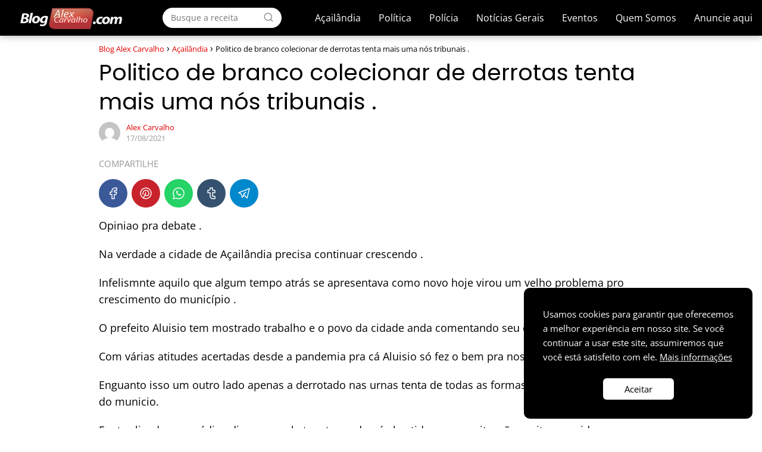

--- FILE ---
content_type: text/html; charset=UTF-8
request_url: https://blogalexcarvalho.com/politico-de-branco-colecionar-de-derrotas-tenta-mais-uma-nos-tribunais/
body_size: 17512
content:
<!DOCTYPE html><html lang="pt-BR" prefix="og: https://ogp.me/ns#" > <head> <meta charset="UTF-8"><meta name="viewport" content="width=device-width, initial-scale=1.0, maximum-scale=2.0"><title>Politico de branco colecionar de derrotas tenta mais uma nós tribunais . - Blog Alex Carvalho</title><meta name="description" content="Opiniao pra debate ."/><meta name="robots" content="index, follow, max-snippet:-1, max-video-preview:-1, max-image-preview:large"/><link rel="canonical" href="https://blogalexcarvalho.com/politico-de-branco-colecionar-de-derrotas-tenta-mais-uma-nos-tribunais/"/><meta property="og:locale" content="pt_BR"/><meta property="og:type" content="article"/><meta property="og:title" content="Politico de branco colecionar de derrotas tenta mais uma nós tribunais . - Blog Alex Carvalho"/><meta property="og:description" content="Opiniao pra debate ."/><meta property="og:url" content="https://blogalexcarvalho.com/politico-de-branco-colecionar-de-derrotas-tenta-mais-uma-nos-tribunais/"/><meta property="og:site_name" content="Blog Alex Carvalho"/><meta property="article:section" content="Açailândia"/><meta property="og:updated_time" content="2021-08-17T15:52:31-03:00"/><meta property="og:image" content="https://blogalexcarvalho.com/wp-content/uploads/2021/08/images-2021-08-02T203635.284.jpeg"/><meta property="og:image:secure_url" content="https://blogalexcarvalho.com/wp-content/uploads/2021/08/images-2021-08-02T203635.284.jpeg"/><meta property="og:image:width" content="640"/><meta property="og:image:height" content="427"/><meta property="og:image:alt" content="Politico de branco colecionar de derrotas tenta mais uma nós tribunais ."/><meta property="og:image:type" content="image/jpeg"/><meta property="article:published_time" content="2021-08-17T15:50:42-03:00"/><meta property="article:modified_time" content="2021-08-17T15:52:31-03:00"/><meta name="twitter:card" content="summary_large_image"/><meta name="twitter:title" content="Politico de branco colecionar de derrotas tenta mais uma nós tribunais . - Blog Alex Carvalho"/><meta name="twitter:description" content="Opiniao pra debate ."/><meta name="twitter:image" content="https://blogalexcarvalho.com/wp-content/uploads/2021/08/images-2021-08-02T203635.284.jpeg"/><meta name="twitter:label1" content="Escrito por"/><meta name="twitter:data1" content="Alex Carvalho"/><meta name="twitter:label2" content="Tempo para leitura"/><meta name="twitter:data2" content="1 minuto"/><script type="application/ld+json" class="rank-math-schema">{"@context":"https://schema.org","@graph":[{"@type":["Person","Organization"],"@id":"https://blogalexcarvalho.com/#person","name":"Blog Alex Carvalho","logo":{"@type":"ImageObject","@id":"https://blogalexcarvalho.com/#logo","url":"https://blogalexcarvalho.com/wp-content/uploads/2022/09/blog-alex-carvalho-200x40-1-e1663035886231.png","contentUrl":"https://blogalexcarvalho.com/wp-content/uploads/2022/09/blog-alex-carvalho-200x40-1-e1663035886231.png","caption":"Blog Alex Carvalho","inLanguage":"pt-BR","width":"182","height":"40"},"image":{"@type":"ImageObject","@id":"https://blogalexcarvalho.com/#logo","url":"https://blogalexcarvalho.com/wp-content/uploads/2022/09/blog-alex-carvalho-200x40-1-e1663035886231.png","contentUrl":"https://blogalexcarvalho.com/wp-content/uploads/2022/09/blog-alex-carvalho-200x40-1-e1663035886231.png","caption":"Blog Alex Carvalho","inLanguage":"pt-BR","width":"182","height":"40"}},{"@type":"WebSite","@id":"https://blogalexcarvalho.com/#website","url":"https://blogalexcarvalho.com","name":"Blog Alex Carvalho","publisher":{"@id":"https://blogalexcarvalho.com/#person"},"inLanguage":"pt-BR"},{"@type":"ImageObject","@id":"https://blogalexcarvalho.com/wp-content/uploads/2021/08/images-2021-08-02T203635.284.jpeg","url":"https://blogalexcarvalho.com/wp-content/uploads/2021/08/images-2021-08-02T203635.284.jpeg","width":"640","height":"427","inLanguage":"pt-BR"},{"@type":"WebPage","@id":"https://blogalexcarvalho.com/politico-de-branco-colecionar-de-derrotas-tenta-mais-uma-nos-tribunais/#webpage","url":"https://blogalexcarvalho.com/politico-de-branco-colecionar-de-derrotas-tenta-mais-uma-nos-tribunais/","name":"Politico de branco colecionar de derrotas tenta mais uma n\u00f3s tribunais . - Blog Alex Carvalho","datePublished":"2021-08-17T15:50:42-03:00","dateModified":"2021-08-17T15:52:31-03:00","isPartOf":{"@id":"https://blogalexcarvalho.com/#website"},"primaryImageOfPage":{"@id":"https://blogalexcarvalho.com/wp-content/uploads/2021/08/images-2021-08-02T203635.284.jpeg"},"inLanguage":"pt-BR"},{"@type":"Person","@id":"https://blogalexcarvalho.com/author/site-blog-acai/","name":"Alex Carvalho","url":"https://blogalexcarvalho.com/author/site-blog-acai/","image":{"@type":"ImageObject","@id":"https://secure.gravatar.com/avatar/21f22cf1dd816097ef688cb24c2cfff4c8245a16ac814698b0cc0204542f8229?s=96&amp;d=mm&amp;r=g","url":"https://secure.gravatar.com/avatar/21f22cf1dd816097ef688cb24c2cfff4c8245a16ac814698b0cc0204542f8229?s=96&amp;d=mm&amp;r=g","caption":"Alex Carvalho","inLanguage":"pt-BR"},"sameAs":["https://blogalexcarvalho.com"]},{"@type":"BlogPosting","headline":"Politico de branco colecionar de derrotas tenta mais uma n\u00f3s tribunais . - Blog Alex Carvalho","datePublished":"2021-08-17T15:50:42-03:00","dateModified":"2021-08-17T15:52:31-03:00","articleSection":"A\u00e7ail\u00e2ndia","author":{"@id":"https://blogalexcarvalho.com/author/site-blog-acai/","name":"Alex Carvalho"},"publisher":{"@id":"https://blogalexcarvalho.com/#person"},"description":"Opiniao pra debate .","name":"Politico de branco colecionar de derrotas tenta mais uma n\u00f3s tribunais . - Blog Alex Carvalho","@id":"https://blogalexcarvalho.com/politico-de-branco-colecionar-de-derrotas-tenta-mais-uma-nos-tribunais/#richSnippet","isPartOf":{"@id":"https://blogalexcarvalho.com/politico-de-branco-colecionar-de-derrotas-tenta-mais-uma-nos-tribunais/#webpage"},"image":{"@id":"https://blogalexcarvalho.com/wp-content/uploads/2021/08/images-2021-08-02T203635.284.jpeg"},"inLanguage":"pt-BR","mainEntityOfPage":{"@id":"https://blogalexcarvalho.com/politico-de-branco-colecionar-de-derrotas-tenta-mais-uma-nos-tribunais/#webpage"}}]}</script><link rel="alternate" type="application/rss+xml" title="Feed para Blog Alex Carvalho &raquo;" href="https://blogalexcarvalho.com/feed/"/><link rel="alternate" type="application/rss+xml" title="Feed de comentários para Blog Alex Carvalho &raquo;" href="https://blogalexcarvalho.com/comments/feed/"/><link rel="alternate" type="application/rss+xml" title="Feed de comentários para Blog Alex Carvalho &raquo; Politico de branco colecionar de derrotas tenta mais uma nós tribunais ." href="https://blogalexcarvalho.com/politico-de-branco-colecionar-de-derrotas-tenta-mais-uma-nos-tribunais/feed/"/><link rel="alternate" title="oEmbed (JSON)" type="application/json+oembed" href="https://blogalexcarvalho.com/wp-json/oembed/1.0/embed?url=https%3A%2F%2Fblogalexcarvalho.com%2Fpolitico-de-branco-colecionar-de-derrotas-tenta-mais-uma-nos-tribunais%2F"/><link rel="alternate" title="oEmbed (XML)" type="text/xml+oembed" href="https://blogalexcarvalho.com/wp-json/oembed/1.0/embed?url=https%3A%2F%2Fblogalexcarvalho.com%2Fpolitico-de-branco-colecionar-de-derrotas-tenta-mais-uma-nos-tribunais%2F&#038;format=xml"/><style id='wp-img-auto-sizes-contain-inline-css' type='text/css'>img:is([sizes=auto i],[sizes^="auto," i]){contain-intrinsic-size:3000px 1500px}/*# sourceURL=wp-img-auto-sizes-contain-inline-css */</style><link rel='stylesheet' id='wp-block-library-css' href='https://blogalexcarvalho.com/wp-includes/css/dist/block-library/style.min.css?ver=6.9' type='text/css' media='all'/><style id='wp-block-image-inline-css' type='text/css'>
.wp-block-image>a,.wp-block-image>figure>a{display:inline-block}.wp-block-image img{box-sizing:border-box;height:auto;max-width:100%;vertical-align:bottom}@media not (prefers-reduced-motion){.wp-block-image img.hide{visibility:hidden}.wp-block-image img.show{animation:show-content-image .4s}}.wp-block-image[style*=border-radius] img,.wp-block-image[style*=border-radius]>a{border-radius:inherit}.wp-block-image.has-custom-border img{box-sizing:border-box}.wp-block-image.aligncenter{text-align:center}.wp-block-image.alignfull>a,.wp-block-image.alignwide>a{width:100%}.wp-block-image.alignfull img,.wp-block-image.alignwide img{height:auto;width:100%}.wp-block-image .aligncenter,.wp-block-image .alignleft,.wp-block-image .alignright,.wp-block-image.aligncenter,.wp-block-image.alignleft,.wp-block-image.alignright{display:table}.wp-block-image .aligncenter>figcaption,.wp-block-image .alignleft>figcaption,.wp-block-image .alignright>figcaption,.wp-block-image.aligncenter>figcaption,.wp-block-image.alignleft>figcaption,.wp-block-image.alignright>figcaption{caption-side:bottom;display:table-caption}.wp-block-image .alignleft{float:left;margin:.5em 1em .5em 0}.wp-block-image .alignright{float:right;margin:.5em 0 .5em 1em}.wp-block-image .aligncenter{margin-left:auto;margin-right:auto}.wp-block-image :where(figcaption){margin-bottom:1em;margin-top:.5em}.wp-block-image.is-style-circle-mask img{border-radius:9999px}@supports ((-webkit-mask-image:none) or (mask-image:none)) or (-webkit-mask-image:none){.wp-block-image.is-style-circle-mask img{border-radius:0;-webkit-mask-image:url('data:image/svg+xml;utf8,<svg viewBox="0 0 100 100" xmlns="http://www.w3.org/2000/svg"><circle cx="50" cy="50" r="50"/></svg>');mask-image:url('data:image/svg+xml;utf8,<svg viewBox="0 0 100 100" xmlns="http://www.w3.org/2000/svg"><circle cx="50" cy="50" r="50"/></svg>');mask-mode:alpha;-webkit-mask-position:center;mask-position:center;-webkit-mask-repeat:no-repeat;mask-repeat:no-repeat;-webkit-mask-size:contain;mask-size:contain}}:root :where(.wp-block-image.is-style-rounded img,.wp-block-image .is-style-rounded img){border-radius:9999px}.wp-block-image figure{margin:0}.wp-lightbox-container{display:flex;flex-direction:column;position:relative}.wp-lightbox-container img{cursor:zoom-in}.wp-lightbox-container img:hover+button{opacity:1}.wp-lightbox-container button{align-items:center;backdrop-filter:blur(16px) saturate(180%);background-color:#5a5a5a40;border:none;border-radius:4px;cursor:zoom-in;display:flex;height:20px;justify-content:center;opacity:0;padding:0;position:absolute;right:16px;text-align:center;top:16px;width:20px;z-index:100}@media not (prefers-reduced-motion){.wp-lightbox-container button{transition:opacity .2s ease}}.wp-lightbox-container button:focus-visible{outline:3px auto #5a5a5a40;outline:3px auto -webkit-focus-ring-color;outline-offset:3px}.wp-lightbox-container button:hover{cursor:pointer;opacity:1}.wp-lightbox-container button:focus{opacity:1}.wp-lightbox-container button:focus,.wp-lightbox-container button:hover,.wp-lightbox-container button:not(:hover):not(:active):not(.has-background){background-color:#5a5a5a40;border:none}.wp-lightbox-overlay{box-sizing:border-box;cursor:zoom-out;height:100vh;left:0;overflow:hidden;position:fixed;top:0;visibility:hidden;width:100%;z-index:100000}.wp-lightbox-overlay .close-button{align-items:center;cursor:pointer;display:flex;justify-content:center;min-height:40px;min-width:40px;padding:0;position:absolute;right:calc(env(safe-area-inset-right) + 16px);top:calc(env(safe-area-inset-top) + 16px);z-index:5000000}.wp-lightbox-overlay .close-button:focus,.wp-lightbox-overlay .close-button:hover,.wp-lightbox-overlay .close-button:not(:hover):not(:active):not(.has-background){background:none;border:none}.wp-lightbox-overlay .lightbox-image-container{height:var(--wp--lightbox-container-height);left:50%;overflow:hidden;position:absolute;top:50%;transform:translate(-50%,-50%);transform-origin:top left;width:var(--wp--lightbox-container-width);z-index:9999999999}.wp-lightbox-overlay .wp-block-image{align-items:center;box-sizing:border-box;display:flex;height:100%;justify-content:center;margin:0;position:relative;transform-origin:0 0;width:100%;z-index:3000000}.wp-lightbox-overlay .wp-block-image img{height:var(--wp--lightbox-image-height);min-height:var(--wp--lightbox-image-height);min-width:var(--wp--lightbox-image-width);width:var(--wp--lightbox-image-width)}.wp-lightbox-overlay .wp-block-image figcaption{display:none}.wp-lightbox-overlay button{background:none;border:none}.wp-lightbox-overlay .scrim{background-color:#fff;height:100%;opacity:.9;position:absolute;width:100%;z-index:2000000}.wp-lightbox-overlay.active{visibility:visible}@media not (prefers-reduced-motion){.wp-lightbox-overlay.active{animation:turn-on-visibility .25s both}.wp-lightbox-overlay.active img{animation:turn-on-visibility .35s both}.wp-lightbox-overlay.show-closing-animation:not(.active){animation:turn-off-visibility .35s both}.wp-lightbox-overlay.show-closing-animation:not(.active) img{animation:turn-off-visibility .25s both}.wp-lightbox-overlay.zoom.active{animation:none;opacity:1;visibility:visible}.wp-lightbox-overlay.zoom.active .lightbox-image-container{animation:lightbox-zoom-in .4s}.wp-lightbox-overlay.zoom.active .lightbox-image-container img{animation:none}.wp-lightbox-overlay.zoom.active .scrim{animation:turn-on-visibility .4s forwards}.wp-lightbox-overlay.zoom.show-closing-animation:not(.active){animation:none}.wp-lightbox-overlay.zoom.show-closing-animation:not(.active) .lightbox-image-container{animation:lightbox-zoom-out .4s}.wp-lightbox-overlay.zoom.show-closing-animation:not(.active) .lightbox-image-container img{animation:none}.wp-lightbox-overlay.zoom.show-closing-animation:not(.active) .scrim{animation:turn-off-visibility .4s forwards}}@keyframes show-content-image{0%{visibility:hidden}99%{visibility:hidden}to{visibility:visible}}@keyframes turn-on-visibility{0%{opacity:0}to{opacity:1}}@keyframes turn-off-visibility{0%{opacity:1;visibility:visible}99%{opacity:0;visibility:visible}to{opacity:0;visibility:hidden}}@keyframes lightbox-zoom-in{0%{transform:translate(calc((-100vw + var(--wp--lightbox-scrollbar-width))/2 + var(--wp--lightbox-initial-left-position)),calc(-50vh + var(--wp--lightbox-initial-top-position))) scale(var(--wp--lightbox-scale))}to{transform:translate(-50%,-50%) scale(1)}}@keyframes lightbox-zoom-out{0%{transform:translate(-50%,-50%) scale(1);visibility:visible}99%{visibility:visible}to{transform:translate(calc((-100vw + var(--wp--lightbox-scrollbar-width))/2 + var(--wp--lightbox-initial-left-position)),calc(-50vh + var(--wp--lightbox-initial-top-position))) scale(var(--wp--lightbox-scale));visibility:hidden}}
/*# sourceURL=https://blogalexcarvalho.com/wp-includes/blocks/image/style.min.css */
</style>
<style id='wp-block-paragraph-inline-css' type='text/css'>
.is-small-text{font-size:.875em}.is-regular-text{font-size:1em}.is-large-text{font-size:2.25em}.is-larger-text{font-size:3em}.has-drop-cap:not(:focus):first-letter{float:left;font-size:8.4em;font-style:normal;font-weight:100;line-height:.68;margin:.05em .1em 0 0;text-transform:uppercase}body.rtl .has-drop-cap:not(:focus):first-letter{float:none;margin-left:.1em}p.has-drop-cap.has-background{overflow:hidden}:root :where(p.has-background){padding:1.25em 2.375em}:where(p.has-text-color:not(.has-link-color)) a{color:inherit}p.has-text-align-left[style*="writing-mode:vertical-lr"],p.has-text-align-right[style*="writing-mode:vertical-rl"]{rotate:180deg}
/*# sourceURL=https://blogalexcarvalho.com/wp-includes/blocks/paragraph/style.min.css */
</style>
<style id='global-styles-inline-css' type='text/css'>
:root{--wp--preset--aspect-ratio--square: 1;--wp--preset--aspect-ratio--4-3: 4/3;--wp--preset--aspect-ratio--3-4: 3/4;--wp--preset--aspect-ratio--3-2: 3/2;--wp--preset--aspect-ratio--2-3: 2/3;--wp--preset--aspect-ratio--16-9: 16/9;--wp--preset--aspect-ratio--9-16: 9/16;--wp--preset--color--black: #000000;--wp--preset--color--cyan-bluish-gray: #abb8c3;--wp--preset--color--white: #ffffff;--wp--preset--color--pale-pink: #f78da7;--wp--preset--color--vivid-red: #cf2e2e;--wp--preset--color--luminous-vivid-orange: #ff6900;--wp--preset--color--luminous-vivid-amber: #fcb900;--wp--preset--color--light-green-cyan: #7bdcb5;--wp--preset--color--vivid-green-cyan: #00d084;--wp--preset--color--pale-cyan-blue: #8ed1fc;--wp--preset--color--vivid-cyan-blue: #0693e3;--wp--preset--color--vivid-purple: #9b51e0;--wp--preset--gradient--vivid-cyan-blue-to-vivid-purple: linear-gradient(135deg,rgb(6,147,227) 0%,rgb(155,81,224) 100%);--wp--preset--gradient--light-green-cyan-to-vivid-green-cyan: linear-gradient(135deg,rgb(122,220,180) 0%,rgb(0,208,130) 100%);--wp--preset--gradient--luminous-vivid-amber-to-luminous-vivid-orange: linear-gradient(135deg,rgb(252,185,0) 0%,rgb(255,105,0) 100%);--wp--preset--gradient--luminous-vivid-orange-to-vivid-red: linear-gradient(135deg,rgb(255,105,0) 0%,rgb(207,46,46) 100%);--wp--preset--gradient--very-light-gray-to-cyan-bluish-gray: linear-gradient(135deg,rgb(238,238,238) 0%,rgb(169,184,195) 100%);--wp--preset--gradient--cool-to-warm-spectrum: linear-gradient(135deg,rgb(74,234,220) 0%,rgb(151,120,209) 20%,rgb(207,42,186) 40%,rgb(238,44,130) 60%,rgb(251,105,98) 80%,rgb(254,248,76) 100%);--wp--preset--gradient--blush-light-purple: linear-gradient(135deg,rgb(255,206,236) 0%,rgb(152,150,240) 100%);--wp--preset--gradient--blush-bordeaux: linear-gradient(135deg,rgb(254,205,165) 0%,rgb(254,45,45) 50%,rgb(107,0,62) 100%);--wp--preset--gradient--luminous-dusk: linear-gradient(135deg,rgb(255,203,112) 0%,rgb(199,81,192) 50%,rgb(65,88,208) 100%);--wp--preset--gradient--pale-ocean: linear-gradient(135deg,rgb(255,245,203) 0%,rgb(182,227,212) 50%,rgb(51,167,181) 100%);--wp--preset--gradient--electric-grass: linear-gradient(135deg,rgb(202,248,128) 0%,rgb(113,206,126) 100%);--wp--preset--gradient--midnight: linear-gradient(135deg,rgb(2,3,129) 0%,rgb(40,116,252) 100%);--wp--preset--font-size--small: 13px;--wp--preset--font-size--medium: 20px;--wp--preset--font-size--large: 36px;--wp--preset--font-size--x-large: 42px;--wp--preset--spacing--20: 0.44rem;--wp--preset--spacing--30: 0.67rem;--wp--preset--spacing--40: 1rem;--wp--preset--spacing--50: 1.5rem;--wp--preset--spacing--60: 2.25rem;--wp--preset--spacing--70: 3.38rem;--wp--preset--spacing--80: 5.06rem;--wp--preset--shadow--natural: 6px 6px 9px rgba(0, 0, 0, 0.2);--wp--preset--shadow--deep: 12px 12px 50px rgba(0, 0, 0, 0.4);--wp--preset--shadow--sharp: 6px 6px 0px rgba(0, 0, 0, 0.2);--wp--preset--shadow--outlined: 6px 6px 0px -3px rgb(255, 255, 255), 6px 6px rgb(0, 0, 0);--wp--preset--shadow--crisp: 6px 6px 0px rgb(0, 0, 0);}:where(.is-layout-flex){gap: 0.5em;}:where(.is-layout-grid){gap: 0.5em;}body .is-layout-flex{display: flex;}.is-layout-flex{flex-wrap: wrap;align-items: center;}.is-layout-flex > :is(*, div){margin: 0;}body .is-layout-grid{display: grid;}.is-layout-grid > :is(*, div){margin: 0;}:where(.wp-block-columns.is-layout-flex){gap: 2em;}:where(.wp-block-columns.is-layout-grid){gap: 2em;}:where(.wp-block-post-template.is-layout-flex){gap: 1.25em;}:where(.wp-block-post-template.is-layout-grid){gap: 1.25em;}.has-black-color{color: var(--wp--preset--color--black) !important;}.has-cyan-bluish-gray-color{color: var(--wp--preset--color--cyan-bluish-gray) !important;}.has-white-color{color: var(--wp--preset--color--white) !important;}.has-pale-pink-color{color: var(--wp--preset--color--pale-pink) !important;}.has-vivid-red-color{color: var(--wp--preset--color--vivid-red) !important;}.has-luminous-vivid-orange-color{color: var(--wp--preset--color--luminous-vivid-orange) !important;}.has-luminous-vivid-amber-color{color: var(--wp--preset--color--luminous-vivid-amber) !important;}.has-light-green-cyan-color{color: var(--wp--preset--color--light-green-cyan) !important;}.has-vivid-green-cyan-color{color: var(--wp--preset--color--vivid-green-cyan) !important;}.has-pale-cyan-blue-color{color: var(--wp--preset--color--pale-cyan-blue) !important;}.has-vivid-cyan-blue-color{color: var(--wp--preset--color--vivid-cyan-blue) !important;}.has-vivid-purple-color{color: var(--wp--preset--color--vivid-purple) !important;}.has-black-background-color{background-color: var(--wp--preset--color--black) !important;}.has-cyan-bluish-gray-background-color{background-color: var(--wp--preset--color--cyan-bluish-gray) !important;}.has-white-background-color{background-color: var(--wp--preset--color--white) !important;}.has-pale-pink-background-color{background-color: var(--wp--preset--color--pale-pink) !important;}.has-vivid-red-background-color{background-color: var(--wp--preset--color--vivid-red) !important;}.has-luminous-vivid-orange-background-color{background-color: var(--wp--preset--color--luminous-vivid-orange) !important;}.has-luminous-vivid-amber-background-color{background-color: var(--wp--preset--color--luminous-vivid-amber) !important;}.has-light-green-cyan-background-color{background-color: var(--wp--preset--color--light-green-cyan) !important;}.has-vivid-green-cyan-background-color{background-color: var(--wp--preset--color--vivid-green-cyan) !important;}.has-pale-cyan-blue-background-color{background-color: var(--wp--preset--color--pale-cyan-blue) !important;}.has-vivid-cyan-blue-background-color{background-color: var(--wp--preset--color--vivid-cyan-blue) !important;}.has-vivid-purple-background-color{background-color: var(--wp--preset--color--vivid-purple) !important;}.has-black-border-color{border-color: var(--wp--preset--color--black) !important;}.has-cyan-bluish-gray-border-color{border-color: var(--wp--preset--color--cyan-bluish-gray) !important;}.has-white-border-color{border-color: var(--wp--preset--color--white) !important;}.has-pale-pink-border-color{border-color: var(--wp--preset--color--pale-pink) !important;}.has-vivid-red-border-color{border-color: var(--wp--preset--color--vivid-red) !important;}.has-luminous-vivid-orange-border-color{border-color: var(--wp--preset--color--luminous-vivid-orange) !important;}.has-luminous-vivid-amber-border-color{border-color: var(--wp--preset--color--luminous-vivid-amber) !important;}.has-light-green-cyan-border-color{border-color: var(--wp--preset--color--light-green-cyan) !important;}.has-vivid-green-cyan-border-color{border-color: var(--wp--preset--color--vivid-green-cyan) !important;}.has-pale-cyan-blue-border-color{border-color: var(--wp--preset--color--pale-cyan-blue) !important;}.has-vivid-cyan-blue-border-color{border-color: var(--wp--preset--color--vivid-cyan-blue) !important;}.has-vivid-purple-border-color{border-color: var(--wp--preset--color--vivid-purple) !important;}.has-vivid-cyan-blue-to-vivid-purple-gradient-background{background: var(--wp--preset--gradient--vivid-cyan-blue-to-vivid-purple) !important;}.has-light-green-cyan-to-vivid-green-cyan-gradient-background{background: var(--wp--preset--gradient--light-green-cyan-to-vivid-green-cyan) !important;}.has-luminous-vivid-amber-to-luminous-vivid-orange-gradient-background{background: var(--wp--preset--gradient--luminous-vivid-amber-to-luminous-vivid-orange) !important;}.has-luminous-vivid-orange-to-vivid-red-gradient-background{background: var(--wp--preset--gradient--luminous-vivid-orange-to-vivid-red) !important;}.has-very-light-gray-to-cyan-bluish-gray-gradient-background{background: var(--wp--preset--gradient--very-light-gray-to-cyan-bluish-gray) !important;}.has-cool-to-warm-spectrum-gradient-background{background: var(--wp--preset--gradient--cool-to-warm-spectrum) !important;}.has-blush-light-purple-gradient-background{background: var(--wp--preset--gradient--blush-light-purple) !important;}.has-blush-bordeaux-gradient-background{background: var(--wp--preset--gradient--blush-bordeaux) !important;}.has-luminous-dusk-gradient-background{background: var(--wp--preset--gradient--luminous-dusk) !important;}.has-pale-ocean-gradient-background{background: var(--wp--preset--gradient--pale-ocean) !important;}.has-electric-grass-gradient-background{background: var(--wp--preset--gradient--electric-grass) !important;}.has-midnight-gradient-background{background: var(--wp--preset--gradient--midnight) !important;}.has-small-font-size{font-size: var(--wp--preset--font-size--small) !important;}.has-medium-font-size{font-size: var(--wp--preset--font-size--medium) !important;}.has-large-font-size{font-size: var(--wp--preset--font-size--large) !important;}.has-x-large-font-size{font-size: var(--wp--preset--font-size--x-large) !important;}
/*# sourceURL=global-styles-inline-css */
</style>
<style id='classic-theme-styles-inline-css' type='text/css'>/*! This file is auto-generated */.wp-block-button__link{color:#fff;background-color:#32373c;border-radius:9999px;box-shadow:none;text-decoration:none;padding:calc(.667em + 2px) calc(1.333em + 2px);font-size:1.125em}.wp-block-file__button{background:#32373c;color:#fff;text-decoration:none}/*# sourceURL=/wp-includes/css/classic-themes.min.css */</style><link rel='stylesheet' id='gn-frontend-gnfollow-style-css' href='https://blogalexcarvalho.com/wp-content/plugins/gn-publisher/assets/css/gn-frontend-gnfollow.min.css?ver=1.5.26' type='text/css' media='all'/><link rel='stylesheet' id='asap-style-css' href='https://blogalexcarvalho.com/wp-content/themes/asap/assets/css/main.min.css?ver=02211023' type='text/css' media='all'/><style id='asap-style-inline-css' type='text/css'>body {font-family: 'Open Sans', sans-serif !important;background: #ffffff;font-weight: 400 !important;}h1,h2,h3,h4,h5,h6 {font-family: 'Poppins', sans-serif !important;font-weight: 400;line-height: 1.3;}h1 {color:#000000}h2,h5,h6{color:#000000}h3{color:#000000}h4{color:#000000}.article-loop p,.article-loop-featured p,.article-loop h2,.article-loop h3,.article-loop h4,.article-loop-featured h2,.article-loop-featured h3,.article-loop span.entry-title, .related-posts p,.last-post-sidebar p,.woocommerce-loop-product__title {font-family: 'Poppins', sans-serif !important;font-size: 18px !important;font-weight: 700 !important;}.article-loop .show-extract p,.article-loop .show-extract span {font-family: 'Open Sans', sans-serif !important;font-weight: 400 !important;}a {color: #e00000;}.the-content .post-index span,.des-category .post-index span {font-size:18px;}.the-content .post-index li,.the-content .post-index a,.des-category .post-index li,.des-category .post-index a,.comment-respond > p > span > a,.asap-pros-cons-title span,.asap-pros-cons ul li span,.woocommerce #reviews #comments ol.commentlist li .comment-text p,.woocommerce #review_form #respond p,.woocommerce .comment-reply-title,.woocommerce form .form-row label, .woocommerce-page form .form-row label {font-size: calc(18px - 2px);}.content-tags a,.tagcloud a {border:1px solid #e00000;}.content-tags a:hover,.tagcloud a:hover {color: #e0000099;}p,.the-content ul li,.the-content ol li {color: #000000;font-size: 18px;line-height: 1.6;}.comment-author cite,.primary-sidebar ul li a,.woocommerce ul.products li.product .price,span.asap-author,.content-cluster .show-extract span {color: #000000;}.comment-body p,#commentform input,#commentform textarea{font-size: calc(18px - 2px);}.social-title,.primary-sidebar ul li a {font-size: calc(18px - 3px);}.breadcrumb a,.breadcrumb span,.woocommerce .woocommerce-breadcrumb {font-size: calc(18px - 5px);}.content-footer p,.content-footer li,.search-header input:not([type=submit]):not([type=radio]):not([type=checkbox]):not([type=file]) {font-size: calc(18px - 4px) !important;}.search-header input:not([type=submit]):not([type=radio]):not([type=checkbox]):not([type=file]) {border:1px solid #ffffff26 !important;}h1 {font-size: 38px;}h2 {font-size: 32px;}h3 {font-size: 28px;}h4 {font-size: 23px;}.site-header,#cookiesbox {background: #000000;}.site-header-wc a span.count-number {border:1px solid #ffffff;}.content-footer {background: #0a0202;}.comment-respond > p,.area-comentarios ol > p,.error404 .content-loop p + p,.search .content-loop .search-home + p {border-bottom:1px solid #e00000}.pagination a,.nav-links a,.woocommerce #respond input#submit,.woocommerce a.button, .woocommerce button.button,.woocommerce input.button,.woocommerce #respond input#submit.alt,.woocommerce a.button.alt,.woocommerce button.button.alt,.woocommerce input.button.alt,.wpcf7-form input.wpcf7-submit {background: #e00000;color: #FFFFFF !important;}.woocommerce div.product .woocommerce-tabs ul.tabs li.active {border-bottom: 2px solid #e00000;}.pagination a:hover,.nav-links a:hover {background: #e00000B3;}.article-loop a span.entry-title{color:#000000 !important;}.article-loop a:hover p,.article-loop a:hover h2,.article-loop a:hover h3,.article-loop a:hover span.entry-title {color: #e00000 !important;}.article-loop.custom-links a:hover span.entry-title,.asap-loop-horizontal .article-loop a:hover span.entry-title {color: #000000 !important;}#commentform input,#commentform textarea {border: 2px solid #e00000;font-weight: 400 !important;}.content-loop {max-width: 1024px;}.site-header-content,.site-header-content-top {max-width: 1280px;}.content-footer {max-width: calc(1280px - 32px); }.content-footer-social {background: #0a02021A;}.content-single {max-width: 980px;}.content-page {max-width: 980px;}.content-wc {max-width: 980px;}.reply a,.go-top {background: #e00000;color: #FFFFFF;}.reply a {border: 2px solid #e00000;}#commentform input[type=submit] {background: #e00000;color: #FFFFFF;}.site-header a,header,header label {color: #ffffff;}.content-footer a,.content-footer p,.content-footer .widget-area {color: #FFFFFF;}header .line {background: #ffffff;}.site-logo img {max-width: 250px;width:100%;}.content-footer .logo-footer img {max-width: 250px;}.search-header {margin-left: 0px;}.primary-sidebar {width:300px;}p.sidebar-title {font-size:calc(18px + 1px);}.comment-respond > p,.area-comentarios ol > p,.asap-subtitle {font-size:calc(18px + 2px);}.popular-post-sidebar ol a {color:#000000;font-size:calc(18px - 2px);}.popular-post-sidebar ol li:before,.primary-sidebar div ul li:before {border-color: #e00000;}.search-form input[type=submit] {background:#000000;}.search-form {border:2px solid #e00000;}.sidebar-title:after,.archive .content-loop h1:after {background:#e00000;}.single-nav .nav-prev a:before, .single-nav .nav-next a:before {border-color:#e00000;}.single-nav a {color:#000000;font-size:calc(18px - 3px);}.the-content .post-index {border-top:2px solid #e00000;}.the-content .post-index #show-table {color:#e00000;font-size: calc(18px - 3px);font-weight: 400;}.the-content .post-index .btn-show {font-size: calc(18px - 3px) !important;}.search-header form {width:200px;}.site-header .site-header-wc svg {stroke:#ffffff;}.item-featured {color:#FFFFFF;background:#e00000;}.item-new {color:#FFFFFF;background:#e83030;}.asap-style1.asap-popular ol li:before {border:1px solid #000000;}.asap-style2.asap-popular ol li:before {border:2px solid #e00000;}.checkbox .check-table svg {stroke:#e00000;}.article-content,#commentform input, #commentform textarea,.reply a,.woocommerce #respond input#submit, .woocommerce #respond input#submit.alt,.woocommerce-address-fields__field-wrapper input,.woocommerce-EditAccountForm input,.wpcf7-form input,.wpcf7-form textarea,.wpcf7-form input.wpcf7-submit {border-radius:10px !important;}.pagination a, .pagination span, .nav-links a {border-radius:50%;min-width:2.5rem;}.reply a {padding:6px 8px !important;}.asap-icon,.asap-icon-single {border-radius:50%;}.asap-icon{margin-right:1px;padding:.6rem !important;}.content-footer-social {border-top-left-radius:10px;border-top-right-radius:10px;}.item-featured,.item-new {border-radius:2px;}.content-item-category > span {border-top-left-radius: 3px;border-top-right-radius: 3px;}.woocommerce span.onsale,.woocommerce a.button,.woocommerce button.button, .woocommerce input.button, .woocommerce a.button.alt, .woocommerce button.button.alt, .woocommerce input.button.alt,.product-gallery-summary .quantity input,#add_payment_method table.cart input,.woocommerce-cart table.cart input, .woocommerce-checkout table.cart input,.woocommerce div.product form.cart .variations select {border-radius:2rem !important;}.search-home input {border-radius:2rem !important;padding: 0.875rem 1.25rem !important;}.search-home button.s-btn {margin-right:1.25rem !important;}#cookiesbox p,#cookiesbox a {color: #ffffff;}#cookiesbox button {background: #ffffff;color:#000000;}@media (max-width: 1050px) and (min-width:481px) {.article-loop-featured .article-image-featured {border-radius: 10px !important;}}@media (min-width:1050px) { ul.sub-menu,ul.sub-menu li {border-radius:10px;}.search-header input {border-radius:2rem !important;padding: 0 0 0 .85rem !important;}.search-header button.s-btn {width:2.65rem !important;}.site-header .asap-icon svg { stroke: #ffffff !important;}.home .content-loop {padding-top: 1.75rem;}}@media (min-width:1050px) {.content-footer {border-top-left-radius:10px;border-top-right-radius:10px;}}.article-content {height:196px;}.content-thin .content-cluster .article-content {height:160px !important;}.last-post-sidebar .article-content {height: 140px;margin-bottom: 8px}.related-posts .article-content {height: 120px;}.asap-box-design .article-content:not(.asap-box-design .last-post-sidebar .article-content) {min-height:196px;}.asap-box-design .related-posts .article-content {min-height:120px !important;}.asap-box-design .content-thin .content-cluster .article-content {heigth:160px !important;min-height:160px !important;}@media (max-width:1050px) { .last-post-sidebar .article-content,.related-posts .article-content {height: 150px !important}}@media (max-width: 480px) {.article-content {height: 180px}}@media (min-width:480px){.asap-loop-horizontal .content-thin .asap-columns-1 .content-cluster .article-image,.asap-loop-horizontal .content-thin .asap-columns-1 .content-cluster .article-content {height:100% !important;}.asap-loop-horizontal .asap-columns-1 .article-image:not(.asap-loop-horizontal .last-post-sidebar .asap-columns-1 .article-image), .asap-loop-horizontal .asap-columns-1 .article-content:not(.asap-loop-horizontal .last-post-sidebar .asap-columns-1 .article-content) {height:100% !important;}.asap-loop-horizontal .asap-columns-2 .article-image,.asap-loop-horizontal .asap-columns-2 .article-content,.asap-loop-horizontal .content-thin .asap-columns-2 .content-cluster .article-image,.asap-loop-horizontal .content-thin .asap-columns-2 .content-cluster .article-content {min-height:140px !important;height:100% !important;}.asap-loop-horizontal .asap-columns-3 .article-image,.asap-loop-horizontal .asap-columns-3 .article-content,.asap-loop-horizontal .content-thin .asap-columns-3 .content-cluster .article-image,.asap-loop-horizontal .content-thin .asap-columns-3 .content-cluster .article-content {min-height:120px !important;height:100% !important;}.asap-loop-horizontal .asap-columns-4 .article-image,.asap-loop-horizontal .asap-columns-4 .article-content,.asap-loop-horizontal .content-thin .asap-columns-4 .content-cluster .article-image,.asap-loop-horizontal .content-thin .asap-columns-4.content-cluster .article-content {min-height:100px !important;height:100% !important;}.asap-loop-horizontal .asap-columns-5 .article-image,.asap-loop-horizontal .asap-columns-5 .article-content,.asap-loop-horizontal .content-thin .asap-columns-5 .content-cluster .article-image,.asap-loop-horizontal .content-thin .asap-columns-5 .content-cluster .article-content {min-height:90px !important;height:100% !important;}}.article-loop .article-image,.article-loop a p,.article-loop img,.article-image-featured,input,textarea,a { transition:all .2s; }.article-loop:hover .article-image,.article-loop:hover img{transform:scale(1.05) }@media(max-width: 480px) {h1, .archive .content-loop h1 {font-size: calc(38px - 8px);}h2 {font-size: calc(32px - 4px);}h3 {font-size: calc(28px - 4px);}.article-loop-featured .article-image-featured {border-radius: 10px !important;}}@media(min-width:1050px) {.content-thin {width: calc(95% - 300px);}#menu>ul {font-size: calc(18px - 2px);} #menu ul .menu-item-has-children:after {border: solid #ffffff;border-width: 0 2px 2px 0;}}@media(max-width:1050px) {#menu ul li .sub-menu li a:hover { color:#e00000 !important;}#menu ul>li ul>li>a{font-size: calc(18px - 2px);}} .asap-box-design .last-post-sidebar .article-content { min-height:140px;}.asap-box-design .last-post-sidebar .article-loop {margin-bottom:.85rem !important;} .asap-box-design .last-post-sidebar article:last-child { margin-bottom:2rem !important;}.asap-date-loop {font-size: calc(18px - 5px) !important;text-align:center;}.asap-loop-horizontal .asap-date-loop {font-size: calc(18px - 5px) !important;text-align:left;}.asap-box-design .asap-box-container{flex-direction:column;justify-content:center;align-items: flex-start !important;}.asap-box-design .asap-date-loop:not(.asap-loop-horizontal .asap-date-loop){padding:1.25rem 0 0 0 !important;text-align:center !important;margin-top: 0;} .asap-box-design .asap-box-container p, .asap-box-design .asap-box-container>span, .asap-box-design .asap-box-container h2, .asap-box-design .asap-box-container h3 {padding-top:.5rem !important;}.sticky {top: 22px !important;}.the-content h2:before,.the-content h2 span:before{margin-top: -20px;height: 20px;}header {position:relative !important;}@media (max-width: 1050px) {.content-single,.content-page {padding-top: 0 !important;}.content-loop {padding: 2rem;}.author .content-loop, .category .content-loop {padding: 1rem 2rem 2rem 2rem;}}.site-header {box-shadow: 0 1px 12px rgb(0 0 0 / 30%);}.content-footer .widget-area {padding-right:2rem;}footer {background: #0a0202;}.content-footer {padding:20px;}.content-footer p.widget-title {margin-bottom:10px;}.content-footer .logo-footer {width:100%;align-items:flex-start;}.content-footer-social {width: 100%;}.content-single,content-page {margin-bottom:2rem;}.content-footer-social > div {max-width: calc(1280px - 32px);margin:0 auto;}@media (min-width:1050px) {.content-footer {padding:30px 0;}.content-footer .logo-footer {margin:0 1rem 0 0 !important;padding-right:2rem !important;}}@media (max-width:1050px) {.content-footer .logo-footer {margin:0 0 1rem 0 !important;}.content-footer .widget-area {margin-top:2rem !important;}}/*# sourceURL=asap-style-inline-css */</style><script type="text/javascript" src="https://blogalexcarvalho.com/wp-includes/js/jquery/jquery.min.js?ver=3.7.1" id="jquery-core-js"></script><script type="text/javascript" src="https://blogalexcarvalho.com/wp-includes/js/jquery/jquery-migrate.min.js?ver=3.4.1" id="jquery-migrate-js"></script><script type="text/javascript" id="jquery-js-after">/* <![CDATA[ */jQuery(document).ready(function() { jQuery(".dac5230b44404e3f68e9c1a1e4b99af4").click(function() { jQuery.post( "https://blogalexcarvalho.com/wp-admin/admin-ajax.php", { "action": "quick_adsense_onpost_ad_click", "quick_adsense_onpost_ad_index": jQuery(this).attr("data-index"), "quick_adsense_nonce": "b1656f9df0", }, function(response) { } ); });});//# sourceURL=jquery-js-after/* ]]> */</script><link rel='shortlink' href='https://blogalexcarvalho.com/?p=3433'/>  <style id="custom-logo-css" type="text/css"> .site-title, .site-description { position: absolute; clip-path: inset(50%); } </style> <script async src="https://www.googletagmanager.com/gtag/js?id=G-QW0Q04RLTW"></script><script> window.dataLayer = window.dataLayer || []; function gtag(){dataLayer.push(arguments);} gtag('js', new Date()); gtag('config', 'G-QW0Q04RLTW');</script><meta name="theme-color" content="#000000"><link rel="preload" as="image" href="https://blogalexcarvalho.com/wp-content/uploads/2021/08/images-2021-08-02T203635.284.jpeg" imagesrcset="https://blogalexcarvalho.com/wp-content/uploads/2021/08/images-2021-08-02T203635.284.jpeg 640w, https://blogalexcarvalho.com/wp-content/uploads/2021/08/images-2021-08-02T203635.284-300x200.jpeg 300w" imagesizes="(max-width: 640px) 100vw, 640px"/><style>@font-face { font-family: "Open Sans"; font-style: normal; font-weight: 400; src: local(""), url("https://blogalexcarvalho.com/wp-content/themes/asap/assets/fonts/open-sans-400.woff2") format("woff2"), url("https://blogalexcarvalho.com/wp-content/themes/asap/assets/fonts/open-sans-400.woff") format("woff"); font-display: swap; } @font-face { font-family: "Open Sans"; font-style: normal; font-weight: 700; src: local(""), url("https://blogalexcarvalho.com/wp-content/themes/asap/assets/fonts/open-sans-700.woff2") format("woff2"), url("https://blogalexcarvalho.com/wp-content/themes/asap/assets/fonts/open-sans-700.woff") format("woff"); font-display: swap; } @font-face { font-family: "Poppins"; font-style: normal; font-weight: 400; src: local(""), url("https://blogalexcarvalho.com/wp-content/themes/asap/assets/fonts/poppins-400.woff2") format("woff2"), url("https://blogalexcarvalho.com/wp-content/themes/asap/assets/fonts/poppins-400.woff") format("woff"); font-display: swap; } @font-face { font-family: "Poppins"; font-style: normal; font-weight: 700; src: local(""), url("https://blogalexcarvalho.com/wp-content/themes/asap/assets/fonts/poppins-700.woff2") format("woff2"), url("https://blogalexcarvalho.com/wp-content/themes/asap/assets/fonts/poppins-700.woff") format("woff"); font-display: swap; } </style><script type="application/ld+json"> {"@context":"http:\/\/schema.org","@type":"Organization","name":"Blog Alex Carvalho","alternateName":"As not\u00edcias de A\u00e7ail\u00e2ndia e Maranh\u00e3o voc\u00ea encontra aqui.","url":"https:\/\/blogalexcarvalho.com","logo":"https:\/\/blogalexcarvalho.com\/wp-content\/uploads\/2024\/09\/blog-alex-carvalho-200x40-1.png"}</script> <script type="application/ld+json"> {"@context":"https:\/\/schema.org","@type":"Article","mainEntityOfPage":{"@type":"WebPage","@id":"https:\/\/blogalexcarvalho.com\/politico-de-branco-colecionar-de-derrotas-tenta-mais-uma-nos-tribunais\/"},"headline":"Politico de branco colecionar de derrotas tenta mais uma n\u00f3s tribunais .","image":{"@type":"ImageObject","url":"https:\/\/blogalexcarvalho.com\/wp-content\/uploads\/2021\/08\/images-2021-08-02T203635.284.jpeg"},"author":{"@type":"Person","name":"Alex Carvalho","sameAs":"https:\/\/blogalexcarvalho.com\/author\/site-blog-acai\/"},"publisher":{"@type":"Organization","name":"Blog Alex Carvalho","logo":{"@type":"ImageObject","url":"https:\/\/blogalexcarvalho.com\/wp-content\/uploads\/2024\/09\/blog-alex-carvalho-200x40-1.png"}},"datePublished":"2021-08-17 15:50","dateModified":"2021-08-17 15:52"} </script> <script type="application/ld+json"> {"@context":"https:\/\/schema.org","@type":"WebSite","url":"https:\/\/blogalexcarvalho.com","potentialAction":{"@type":"SearchAction","target":{"@type":"EntryPoint","urlTemplate":"https:\/\/blogalexcarvalho.com\/?s={s}"},"query-input":"required name=s"}} </script><link rel="icon" href="https://blogalexcarvalho.com/wp-content/uploads/2021/11/cropped-fav-blog-alex-carvalho-acailandia-32x32.png" sizes="32x32"/><link rel="icon" href="https://blogalexcarvalho.com/wp-content/uploads/2021/11/cropped-fav-blog-alex-carvalho-acailandia-192x192.png" sizes="192x192"/><link rel="apple-touch-icon" href="https://blogalexcarvalho.com/wp-content/uploads/2021/11/cropped-fav-blog-alex-carvalho-acailandia-180x180.png"/><meta name="msapplication-TileImage" content="https://blogalexcarvalho.com/wp-content/uploads/2021/11/cropped-fav-blog-alex-carvalho-acailandia-270x270.png"/></head> <body class="wp-singular single postid-3433 wp-theme-asap"> <header class="site-header"> <div class="site-header-content"> <div class="site-logo"><a href="https://blogalexcarvalho.com/" class="custom-logo-link" rel="home"><img width="200" height="40" src="https://blogalexcarvalho.com/wp-content/uploads/2024/09/blog-alex-carvalho-200x40-1.png" class="custom-logo" alt="Blog Alex Carvalho" decoding="async"/></a></div> <div class="search-header"> <form action="https://blogalexcarvalho.com/" method="get"> <input autocomplete="off" id="search-header" placeholder="Busque a receita" name="s" required> <button class="s-btn" type="submit" aria-label="Search"> <svg xmlns="http://www.w3.org/2000/svg" viewBox="0 0 24 24"> <circle cx="11" cy="11" r="8"></circle> <line x1="21" y1="21" x2="16.65" y2="16.65"></line> </svg> </button> </form> </div> <div> <input type="checkbox" id="btn-menu"/> <label id="nav-icon" for="btn-menu"> <div class="circle nav-icon"> <span class="line top"></span> <span class="line middle"></span> <span class="line bottom"></span> </div> </label> <nav id="menu" itemscope="itemscope" itemtype="http://schema.org/SiteNavigationElement" role="navigation" > <div class="search-responsive"> <form action="https://blogalexcarvalho.com/" method="get"> <input autocomplete="off" id="search-menu" placeholder="Busque a receita" name="s" required> <button class="s-btn" type="submit" aria-label="Search"> <svg xmlns="http://www.w3.org/2000/svg" viewBox="0 0 24 24"> <circle cx="11" cy="11" r="8"></circle> <line x1="21" y1="21" x2="16.65" y2="16.65"></line> </svg> </button> </form> </div> <ul id="menu-menu-principal" class="header-menu"><li id="menu-item-2143" class="menu-item menu-item-type-taxonomy menu-item-object-category current-post-ancestor current-menu-parent current-post-parent menu-item-2143"><a href="https://blogalexcarvalho.com/category/acailandia/" itemprop="url">Açailândia</a></li><li id="menu-item-2147" class="menu-item menu-item-type-taxonomy menu-item-object-category menu-item-2147"><a href="https://blogalexcarvalho.com/category/politica/" itemprop="url">Política</a></li><li id="menu-item-2146" class="menu-item menu-item-type-taxonomy menu-item-object-category menu-item-2146"><a href="https://blogalexcarvalho.com/category/policia/" itemprop="url">Polícia</a></li><li id="menu-item-2145" class="menu-item menu-item-type-taxonomy menu-item-object-category menu-item-2145"><a href="https://blogalexcarvalho.com/category/noticias-gerais/" itemprop="url">Notícias Gerais</a></li><li id="menu-item-2144" class="menu-item menu-item-type-taxonomy menu-item-object-category menu-item-2144"><a href="https://blogalexcarvalho.com/category/eventos/" itemprop="url">Eventos</a></li><li id="menu-item-4364" class="menu-item menu-item-type-post_type menu-item-object-page menu-item-4364"><a href="https://blogalexcarvalho.com/quem-somos/" itemprop="url">Quem Somos</a></li><li id="menu-item-4361" class="menu-item menu-item-type-post_type menu-item-object-page menu-item-4361"><a href="https://blogalexcarvalho.com/anuncie-aqui/" itemprop="url">Anuncie aqui</a></li></ul> </nav> </div> </div> </header><main class="content-single"> <article class="article-full"> <div role="navigation" aria-label="Breadcrumbs" class="breadcrumb-trail breadcrumbs" itemprop="breadcrumb"><ul class="breadcrumb" itemscope itemtype="http://schema.org/BreadcrumbList"><meta name="numberOfItems" content="3"/><meta name="itemListOrder" content="Ascending"/><li itemprop="itemListElement" itemscope itemtype="http://schema.org/ListItem" class="trail-item trail-begin"><a href="https://blogalexcarvalho.com/" rel="home" itemprop="item"><span itemprop="name">Blog Alex Carvalho</span></a><meta itemprop="position" content="1"/></li><li itemprop="itemListElement" itemscope itemtype="http://schema.org/ListItem" class="trail-item"><a href="https://blogalexcarvalho.com/category/acailandia/" itemprop="item"><span itemprop="name">Açailândia</span></a><meta itemprop="position" content="2"/></li><li itemprop="itemListElement" itemscope itemtype="http://schema.org/ListItem" class="trail-item trail-end"><span itemprop="name">Politico de branco colecionar de derrotas tenta mais uma nós tribunais .</span><meta itemprop="position" content="3"/></li></ul></div> <h1>Politico de branco colecionar de derrotas tenta mais uma nós tribunais .</h1> <div class="content-author"> <div class="author-image"> <img loading="lazy" alt='' src='https://secure.gravatar.com/avatar/21f22cf1dd816097ef688cb24c2cfff4c8245a16ac814698b0cc0204542f8229?s=80&#038;d=mm&#038;r=g' srcset='https://secure.gravatar.com/avatar/21f22cf1dd816097ef688cb24c2cfff4c8245a16ac814698b0cc0204542f8229?s=160&#038;d=mm&#038;r=g 2x' class='avatar avatar-80 photo' height='80' width='80' decoding='async'/> </div> <div class="author-desc"> <p> <a href="https://blogalexcarvalho.com/author/site-blog-acai/"> Alex Carvalho </a> </p> <p>17/08/2021</p> </div> </div> <div class="social-buttons-top"> <span class="social-title">Compartilhe</span><div class="social-buttons flexbox"> <a title="Facebook" href="https://www.facebook.com/sharer/sharer.php?u=https://blogalexcarvalho.com/politico-de-branco-colecionar-de-derrotas-tenta-mais-uma-nos-tribunais/" class="asap-icon-single icon-facebook" target="_blank" rel="nofollow noopener"><svg xmlns="http://www.w3.org/2000/svg" viewBox="0 0 24 24"><path stroke="none" d="M0 0h24v24H0z" fill="none"/><path d="M7 10v4h3v7h4v-7h3l1 -4h-4v-2a1 1 0 0 1 1 -1h3v-4h-3a5 5 0 0 0 -5 5v2h-3"/></svg></a> <a title="Facebook Messenger" href="fb-messenger://share/?link=https://blogalexcarvalho.com/politico-de-branco-colecionar-de-derrotas-tenta-mais-uma-nos-tribunais/" class="asap-icon-single icon-facebook-m" target="_blank" rel="nofollow noopener"><svg xmlns="http://www.w3.org/2000/svg" viewBox="0 0 24 24"><path stroke="none" d="M0 0h24v24H0z" fill="none"/><path d="M3 20l1.3 -3.9a9 8 0 1 1 3.4 2.9l-4.7 1"/><path d="M8 13l3 -2l2 2l3 -2"/></svg></a> <a title="Pinterest" href="https://pinterest.com/pin/create/button/?url=https://blogalexcarvalho.com/politico-de-branco-colecionar-de-derrotas-tenta-mais-uma-nos-tribunais/&media=https://blogalexcarvalho.com/wp-content/uploads/2021/08/images-2021-08-02T203635.284-150x150.jpeg" class="asap-icon-single icon-pinterest" target="_blank" rel="nofollow noopener"><svg xmlns="http://www.w3.org/2000/svg" viewBox="0 0 24 24"><path stroke="none" d="M0 0h24v24H0z" fill="none"/><line x1="8" y1="20" x2="12" y2="11"/><path d="M10.7 14c.437 1.263 1.43 2 2.55 2c2.071 0 3.75 -1.554 3.75 -4a5 5 0 1 0 -9.7 1.7"/><circle cx="12" cy="12" r="9"/></svg></a> <a title="WhatsApp" href="https://wa.me/?text=Politico de branco colecionar de derrotas tenta mais uma nós tribunais .%20-%20https://blogalexcarvalho.com/politico-de-branco-colecionar-de-derrotas-tenta-mais-uma-nos-tribunais/" class="asap-icon-single icon-whatsapp" target="_blank" rel="nofollow noopener"><svg xmlns="http://www.w3.org/2000/svg" viewBox="0 0 24 24"><path stroke="none" d="M0 0h24v24H0z" fill="none"/><path d="M3 21l1.65 -3.8a9 9 0 1 1 3.4 2.9l-5.05 .9"/> <path d="M9 10a.5 .5 0 0 0 1 0v-1a.5 .5 0 0 0 -1 0v1a5 5 0 0 0 5 5h1a.5 .5 0 0 0 0 -1h-1a.5 .5 0 0 0 0 1"/></svg></a> <a title="Tumblr" href="https://tumblr.com/widgets/share/tool?canonicalUrl=https://blogalexcarvalho.com/politico-de-branco-colecionar-de-derrotas-tenta-mais-uma-nos-tribunais/" class="asap-icon-single icon-tumblr" target="_blank" rel="nofollow noopener"><svg xmlns="http://www.w3.org/2000/svg" viewBox="0 0 24 24"><path stroke="none" d="M0 0h24v24H0z" fill="none"/><path d="M14 21h4v-4h-4v-6h4v-4h-4v-4h-4v1a3 3 0 0 1 -3 3h-1v4h4v6a4 4 0 0 0 4 4"/></svg></a> <a title="Telegram" href="https://t.me/share/url?url=https://blogalexcarvalho.com/politico-de-branco-colecionar-de-derrotas-tenta-mais-uma-nos-tribunais/&text=Politico de branco colecionar de derrotas tenta mais uma nós tribunais ." class="asap-icon-single icon-telegram" target="_blank" rel="nofollow noopener"><svg xmlns="http://www.w3.org/2000/svg" viewBox="0 0 24 24"><path stroke="none" d="M0 0h24v24H0z" fill="none"/><path d="M15 10l-4 4l6 6l4 -16l-18 7l4 2l2 6l3 -4"/></svg></a> </div> </div> <div class="the-content"> <p>Opiniao pra debate .</p><p>Na verdade a cidade de Açailândia precisa continuar crescendo .</p><p>Infelismnte aquilo que algum tempo atrás se apresentava como novo hoje virou um velho problema pro crescimento do município .</p><p>O prefeito Aluisio tem mostrado trabalho e o povo da cidade anda comentando seu esforço .</p><p>Com várias atitudes acertadas desde a pandemia pra cá Aluisio só fez o bem pra nossa cidade. </p><p>Enguanto isso um outro lado apenas a derrotado nas urnas tenta de todas as formas prejudicar o andamento do municio. </p><p>Fontes ligadas ao médico dizem que ele tem tramado nós bastidores uma situação muito parecida que Juscelino fez só que em condições diferentes para supostamente tentar dar um golpe forçando uma nova eleição .</p><p>Vejam bem meus amigos que ponto chegamos !!! Um médico que nunca fez nada e nem contribuiu pro município hoje querendo apenas forçar uma nova eleição que só vai atrasar o desenvolvimento da cidade e na qual ele provavelmente sairá derrotado de novo dessa vês com Margem de votos muito maior .</p><p>Uma certa fonte teria dito que em sua fazenda o médico afirmou que quando ganhar as eleições iria lotar de gado lá muito mais que já está cheia </p><p>Como erradicar a fome da humanidade se o homem ainda não erradicou a ganância de dentro de si!”</p><figure class="wp-block-image size-large"><img decoding="async" width="640" height="427" loading="lazy" src="https://blogalexcarvalho.com/wp-content/uploads/2021/08/images-2021-08-02T203635.284.jpeg" alt="" class="wp-image-3399" srcset="https://blogalexcarvalho.com/wp-content/uploads/2021/08/images-2021-08-02T203635.284.jpeg 640w, https://blogalexcarvalho.com/wp-content/uploads/2021/08/images-2021-08-02T203635.284-300x200.jpeg 300w" sizes="auto, (max-width: 640px) 100vw, 640px"/></figure><div style="font-size: 0px; height: 0px; line-height: 0px; margin: 0; padding: 0; clear: both;"></div><p>Quer conhecer ver mais notícias parecidas com <strong>Politico de branco colecionar de derrotas tenta mais uma nós tribunais .</strong> você pode visitar nossa categoria clicando aqui 👉 <a href="https://blogalexcarvalho.com/category/acailandia/"><strong>Açailândia</strong></a>.</p> </div> <span class="social-title">Compartilhe</span><div class="social-buttons flexbox"> <a title="Facebook" href="https://www.facebook.com/sharer/sharer.php?u=https://blogalexcarvalho.com/politico-de-branco-colecionar-de-derrotas-tenta-mais-uma-nos-tribunais/" class="asap-icon-single icon-facebook" target="_blank" rel="nofollow noopener"><svg xmlns="http://www.w3.org/2000/svg" viewBox="0 0 24 24"><path stroke="none" d="M0 0h24v24H0z" fill="none"/><path d="M7 10v4h3v7h4v-7h3l1 -4h-4v-2a1 1 0 0 1 1 -1h3v-4h-3a5 5 0 0 0 -5 5v2h-3"/></svg></a> <a title="Facebook Messenger" href="fb-messenger://share/?link=https://blogalexcarvalho.com/politico-de-branco-colecionar-de-derrotas-tenta-mais-uma-nos-tribunais/" class="asap-icon-single icon-facebook-m" target="_blank" rel="nofollow noopener"><svg xmlns="http://www.w3.org/2000/svg" viewBox="0 0 24 24"><path stroke="none" d="M0 0h24v24H0z" fill="none"/><path d="M3 20l1.3 -3.9a9 8 0 1 1 3.4 2.9l-4.7 1"/><path d="M8 13l3 -2l2 2l3 -2"/></svg></a> <a title="Pinterest" href="https://pinterest.com/pin/create/button/?url=https://blogalexcarvalho.com/politico-de-branco-colecionar-de-derrotas-tenta-mais-uma-nos-tribunais/&media=https://blogalexcarvalho.com/wp-content/uploads/2021/08/images-2021-08-02T203635.284-150x150.jpeg" class="asap-icon-single icon-pinterest" target="_blank" rel="nofollow noopener"><svg xmlns="http://www.w3.org/2000/svg" viewBox="0 0 24 24"><path stroke="none" d="M0 0h24v24H0z" fill="none"/><line x1="8" y1="20" x2="12" y2="11"/><path d="M10.7 14c.437 1.263 1.43 2 2.55 2c2.071 0 3.75 -1.554 3.75 -4a5 5 0 1 0 -9.7 1.7"/><circle cx="12" cy="12" r="9"/></svg></a> <a title="WhatsApp" href="https://wa.me/?text=Politico de branco colecionar de derrotas tenta mais uma nós tribunais .%20-%20https://blogalexcarvalho.com/politico-de-branco-colecionar-de-derrotas-tenta-mais-uma-nos-tribunais/" class="asap-icon-single icon-whatsapp" target="_blank" rel="nofollow noopener"><svg xmlns="http://www.w3.org/2000/svg" viewBox="0 0 24 24"><path stroke="none" d="M0 0h24v24H0z" fill="none"/><path d="M3 21l1.65 -3.8a9 9 0 1 1 3.4 2.9l-5.05 .9"/> <path d="M9 10a.5 .5 0 0 0 1 0v-1a.5 .5 0 0 0 -1 0v1a5 5 0 0 0 5 5h1a.5 .5 0 0 0 0 -1h-1a.5 .5 0 0 0 0 1"/></svg></a> <a title="Tumblr" href="https://tumblr.com/widgets/share/tool?canonicalUrl=https://blogalexcarvalho.com/politico-de-branco-colecionar-de-derrotas-tenta-mais-uma-nos-tribunais/" class="asap-icon-single icon-tumblr" target="_blank" rel="nofollow noopener"><svg xmlns="http://www.w3.org/2000/svg" viewBox="0 0 24 24"><path stroke="none" d="M0 0h24v24H0z" fill="none"/><path d="M14 21h4v-4h-4v-6h4v-4h-4v-4h-4v1a3 3 0 0 1 -3 3h-1v4h4v6a4 4 0 0 0 4 4"/></svg></a> <a title="Telegram" href="https://t.me/share/url?url=https://blogalexcarvalho.com/politico-de-branco-colecionar-de-derrotas-tenta-mais-uma-nos-tribunais/&text=Politico de branco colecionar de derrotas tenta mais uma nós tribunais ." class="asap-icon-single icon-telegram" target="_blank" rel="nofollow noopener"><svg xmlns="http://www.w3.org/2000/svg" viewBox="0 0 24 24"><path stroke="none" d="M0 0h24v24H0z" fill="none"/><path d="M15 10l-4 4l6 6l4 -16l-18 7l4 2l2 6l3 -4"/></svg></a> </div> <div class="author-box"> <div class="author-box-avatar"> <img loading="lazy" alt='' src='https://secure.gravatar.com/avatar/21f22cf1dd816097ef688cb24c2cfff4c8245a16ac814698b0cc0204542f8229?s=80&#038;d=mm&#038;r=g' srcset='https://secure.gravatar.com/avatar/21f22cf1dd816097ef688cb24c2cfff4c8245a16ac814698b0cc0204542f8229?s=160&#038;d=mm&#038;r=g 2x' class='avatar avatar-80 photo' height='80' width='80' decoding='async'/> </div> <div class="author-box-info"> <p class="author-box-name"> <a href="https://blogalexcarvalho.com/author/site-blog-acai/">Alex Carvalho</a> </p> <p class="author-box-desc"></p> </div> </div> <div class="comment-respond others-items"><p>Mais notícias para você:</p></div> <div class="related-posts"> <article class="article-loop asap-columns-3"> <a href="https://blogalexcarvalho.com/institucional-prefeitura-de-acailandia-27/" rel="bookmark"> <div class="article-content"> <div style="background-image: url('https://blogalexcarvalho.com/wp-content/uploads/2024/03/image-2-400x267.png');" class="article-image"></div> </div> <p class="entry-title">institucional prefeitura de açailândia</p> </a> </article><article class="article-loop asap-columns-3"> <a href="https://blogalexcarvalho.com/a-empresaria-railda-ramos-agora-e-oficialmente-presidente-do-psdb-em-acailandia/" rel="bookmark"> <div class="article-content"> <div style="background-image: url('https://blogalexcarvalho.com/wp-content/uploads/2024/03/image-1-400x267.png');" class="article-image"></div> </div> <p class="entry-title">A empresária Railda Ramos agora é oficialmente presidente do PSDB em açailândia .</p> </a> </article><article class="article-loop asap-columns-3"> <a href="https://blogalexcarvalho.com/institucional-prefeitura-de-acailandia-15/" rel="bookmark"> <div class="article-content"> <div style="background-image: url('https://blogalexcarvalho.com/wp-content/uploads/2023/12/2e527b2a-d5aa-448e-b810-0cd0f9e9223f-36975-000026c3e9cce9de_file-400x267.jpg');" class="article-image"></div> </div> <p class="entry-title">Institucional prefeitura de açailândia</p> </a> </article> </div><div id="comentarios" class="area-comentarios"> <div id="respond" class="comment-respond"> <p>Deixe um comentário <small><a rel="nofollow" id="cancel-comment-reply-link" href="/politico-de-branco-colecionar-de-derrotas-tenta-mais-uma-nos-tribunais/#respond" style="display:none;">Cancelar resposta</a></small></p><form action="https://blogalexcarvalho.com/wp-comments-post.php" method="post" id="commentform" class="comment-form"><p class="comment-notes"><span id="email-notes">O seu endereço de e-mail não será publicado.</span> <span class="required-field-message">Campos obrigatórios são marcados com <span class="required">*</span></span></p><input placeholder="Nome *" id="author" name="author" type="text" size="30" required /><div class="fields-wrap"><input placeholder="E-mail *" id="email" name="email" type="text" size="30" required /><p class="comment-form-cookies-consent"><input id="wp-comment-cookies-consent" name="wp-comment-cookies-consent" type="checkbox" value="yes"/> <label for="wp-comment-cookies-consent">Salvar meus dados neste navegador para a próxima vez que eu comentar.</label></p><textarea placeholder="Comentar" id="comment" name="comment" cols="45" rows="5" required></textarea><p class="form-submit"><input name="submit" type="submit" id="submit" class="submit" value="Publicar comentário"/> <input type='hidden' name='comment_post_ID' value='3433' id='comment_post_ID'/><input type='hidden' name='comment_parent' id='comment_parent' value='0'/></p></form> </div> </div> </article> </main> <div class="footer-breadcrumb"> <div class="breadcrumb-trail breadcrumbs"><ul class="breadcrumb"><li ><a href="https://blogalexcarvalho.com/" rel="home" itemprop="item"><span itemprop="name">Blog Alex Carvalho</span></a></li><li ><a href="https://blogalexcarvalho.com/category/acailandia/" itemprop="item"><span itemprop="name">Açailândia</span></a></li><li ><span itemprop="name">Politico de branco colecionar de derrotas tenta mais uma nós tribunais .</span></li></ul></div> </div> <span class="go-top"><span>Go up</span><i class="arrow arrow-up"></i></span> <footer> <div class="content-footer"> <div class="widget-content-footer"> <div class="logo-footer"><a href="https://blogalexcarvalho.com/" class="custom-logo-link" rel="home"><img width="200" height="40" src="https://blogalexcarvalho.com/wp-content/uploads/2024/09/blog-alex-carvalho-200x40-1.png" class="custom-logo" alt="Blog Alex Carvalho" decoding="async"/></a></div> <div class="widget-area"><div class="menu-menu-rodape-container"><ul id="menu-menu-rodape" class="menu"><li id="menu-item-2139" class="menu-item menu-item-type-post_type menu-item-object-page menu-item-2139"><a href="https://blogalexcarvalho.com/politica-privacidade/" itemprop="url">Privacidade</a></li><li id="menu-item-2137" class="menu-item menu-item-type-post_type menu-item-object-page menu-item-2137"><a href="https://blogalexcarvalho.com/contato/" itemprop="url">Contato</a></li></ul></div></div> </div> </div> </footer> <div id="cookiesbox" class="cookiesn"> <p> Usamos cookies para garantir que oferecemos a melhor experiência em nosso site. Se você continuar a usar este site, assumiremos que você está satisfeito com ele. <a >Mais informações</a> </p> <p> <button onclick="allowCookies()">Aceitar</button> </p> </div> <script type="speculationrules">{"prefetch":[{"source":"document","where":{"and":[{"href_matches":"/*"},{"not":{"href_matches":["/wp-*.php","/wp-admin/*","/wp-content/uploads/*","/wp-content/*","/wp-content/plugins/*","/wp-content/themes/asap/*","/*\\?(.+)"]}},{"not":{"selector_matches":"a[rel~=\"nofollow\"]"}},{"not":{"selector_matches":".no-prefetch, .no-prefetch a"}}]},"eagerness":"conservative"}]}</script><script type="text/javascript" src="https://blogalexcarvalho.com/wp-includes/js/comment-reply.min.js?ver=6.9" id="comment-reply-js" async="async" data-wp-strategy="async" fetchpriority="low"></script><script type="text/javascript" src="https://blogalexcarvalho.com/wp-content/themes/asap/assets/js/asap.min.js?ver=07210623" id="asap-scripts-js"></script><script type="text/javascript" src="https://blogalexcarvalho.com/wp-content/themes/asap/assets/js/menu.min.js?ver=02270623" id="asap-menu-js"></script> </body></html>
<!--El peso se redujo un 5.07% -->

<!-- Page cached by LiteSpeed Cache 7.7 on 2026-01-24 05:57:03 -->